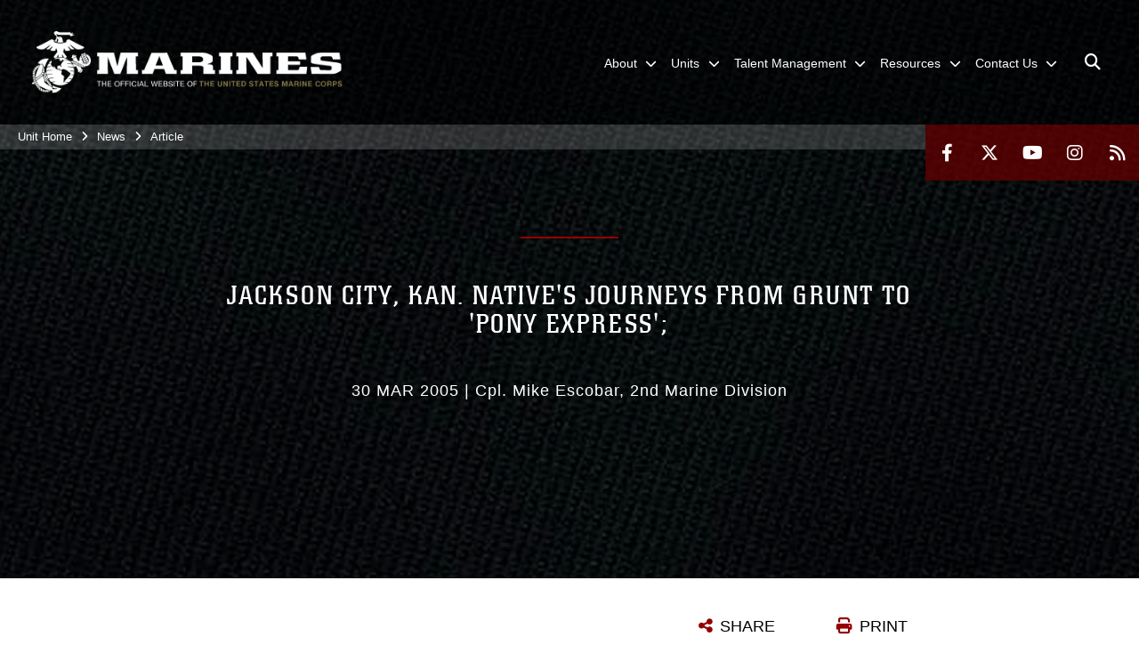

--- FILE ---
content_type: text/html; charset=utf-8
request_url: https://www.2ndmardiv.marines.mil/News/Article/Article/514226/jackson-city-kan-natives-journeys-from-grunt-to-pony-express/
body_size: 15218
content:
<!DOCTYPE html>
<html  lang="en-US">
<head id="Head"><meta content="text/html; charset=UTF-8" http-equiv="Content-Type" />
<meta name="REVISIT-AFTER" content="1 DAYS" />
<meta name="RATING" content="GENERAL" />
<meta name="RESOURCE-TYPE" content="DOCUMENT" />
<meta content="text/javascript" http-equiv="Content-Script-Type" />
<meta content="text/css" http-equiv="Content-Style-Type" />
<title>
	Jackson City, Kan. native's journeys from grunt to 'Pony Express'; > 2nd Marine Division > Article
</title><meta id="MetaDescription" name="description" content="From an early age, Lance Cpl. Ben J. Bett knew he would answer the call to serve America&#39;s fighting forces.   &quot;I pretty much grew up into the military,&quot; stated the 21-year-old Jackson City, Kan. native.  &quot;I joined ROTC (Reserve Officer Training Corps, a, " /><meta id="MetaRobots" name="robots" content="INDEX, FOLLOW" /><link href="/Resources/Shared/stylesheets/dnndefault/7.0.0/default.css?cdv=2991" type="text/css" rel="stylesheet"/><link href="/DesktopModules/ArticleCSViewArticle/module.css?cdv=2991" type="text/css" rel="stylesheet"/><link href="/Desktopmodules/SharedLibrary/ValidatedPlugins/slick-carousel/slick/slick.css?cdv=2991" type="text/css" rel="stylesheet"/><link href="/Portals/_default/skins/marinestheme/skin.css?cdv=2991" type="text/css" rel="stylesheet"/><link href="/Portals/47/portal.css?cdv=2991" type="text/css" rel="stylesheet"/><link href="/Desktopmodules/SharedLibrary/Plugins/Skin/SkipNav/css/skipnav.css?cdv=2991" type="text/css" rel="stylesheet"/><link href="/DesktopModules/SharedLibrary/ValidatedPlugins/aos/aos.css?cdv=2991" type="text/css" rel="stylesheet"/><link href="/Desktopmodules/SharedLibrary/Plugins/carouFredSel/base.css?cdv=2991" type="text/css" rel="stylesheet"/><link href="/Desktopmodules/SharedLibrary/Plugins/MediaElement4.2.9/mediaelementplayer.css?cdv=2991" type="text/css" rel="stylesheet"/><link href="/Desktopmodules/SharedLibrary/Plugins/ColorBox/colorbox.css?cdv=2991" type="text/css" rel="stylesheet"/><link href="/Desktopmodules/SharedLibrary/Plugins/slimbox/slimbox2.css?cdv=2991" type="text/css" rel="stylesheet"/><link href="/desktopmodules/ArticleCS/styles/MarinesMIL3/style.css?cdv=2991" type="text/css" rel="stylesheet"/><link href="/Desktopmodules/SharedLibrary/ValidatedPlugins/font-awesome6/css/all.min.css?cdv=2991" type="text/css" rel="stylesheet"/><link href="/Desktopmodules/SharedLibrary/ValidatedPlugins/font-awesome6/css/v4-shims.min.css?cdv=2991" type="text/css" rel="stylesheet"/><script src="/Resources/libraries/jQuery/03_07_01/jquery.js?cdv=2991" type="text/javascript"></script><script src="/Resources/libraries/jQuery-Migrate/03_04_01/jquery-migrate.js?cdv=2991" type="text/javascript"></script><script src="/Resources/libraries/jQuery-UI/01_13_03/jquery-ui.min.js?cdv=2991" type="text/javascript"></script><meta name='host' content='DMA Public Web' /><meta name='contact' content='dma.WebSD@mail.mil' /><script  src="/Desktopmodules/SharedLibrary/Plugins/GoogleAnalytics/Universal-Federated-Analytics-8.7.js?agency=DOD&subagency=USMC&sitetopic=dma.web&dclink=true"  id="_fed_an_ua_tag" ></script><meta name='twitter:card' content='summary_large_image' /><meta name='twitter:title' content='Jackson&#32;City,&#32;Kan.&#32;native&apos;s&#32;journeys&#32;from&#32;grunt&#32;to&#32;&apos;Pony&#32;Express&apos;;' /><meta name='twitter:description' content='From&#32;an&#32;early&#32;age,&#32;Lance&#32;Cpl.&#32;Ben&#32;J.&#32;Bett&#32;knew&#32;he&#32;would&#32;answer&#32;the&#32;call&#32;to&#32;serve&#32;America&apos;s&#32;fighting&#32;forces.&#160;&#32;&#32;&quot;I&#32;pretty&#32;much&#32;grew&#32;up&#32;into&#32;the&#32;military,&quot;&#32;stated&#32;the&#32;21-year-old&#32;Jackson&#32;City,&#32;Kan.' /><meta name='twitter:site' content='@2dMarDiv' /><meta name='twitter:creator' content='@2dMarDiv' /><meta property='og:site_name' content='2nd&#32;Marine&#32;Division' /><meta property='og:type' content='article' /><meta property='og:title' content='Jackson&#32;City,&#32;Kan.&#32;native&apos;s&#32;journeys&#32;from&#32;grunt&#32;to&#32;&apos;Pony&#32;Express&apos;;' /><meta property='og:description' content='From&#32;an&#32;early&#32;age,&#32;Lance&#32;Cpl.&#32;Ben&#32;J.&#32;Bett&#32;knew&#32;he&#32;would&#32;answer&#32;the&#32;call&#32;to&#32;serve&#32;America&apos;s&#32;fighting&#32;forces.&#160;&#32;&#32;&quot;I&#32;pretty&#32;much&#32;grew&#32;up&#32;into&#32;the&#32;military,&quot;&#32;stated&#32;the&#32;21-year-old&#32;Jackson&#32;City,&#32;Kan.' /><meta property='og:image' content='' /><meta property='og:url' content='https://www.2ndmardiv.marines.mil/News/Article/Article/514226/jackson-city-kan-natives-journeys-from-grunt-to-pony-express/' /><meta name="viewport" content="width=device-width, initial-scale=1, shrink-to-fit=no" /><meta name="viewport" content="width=device-width, initial-scale=1, shrink-to-fit=no" /><meta name="viewport" content="width=device-width, initial-scale=1, shrink-to-fit=no" /></head>
<body id="Body">

    <form method="post" action="/News/Article/Article/514226/jackson-city-kan-natives-journeys-from-grunt-to-pony-express/" id="Form" enctype="multipart/form-data">
<div class="aspNetHidden">
<input type="hidden" name="__EVENTTARGET" id="__EVENTTARGET" value="" />
<input type="hidden" name="__EVENTARGUMENT" id="__EVENTARGUMENT" value="" />
<input type="hidden" name="__VIEWSTATE" id="__VIEWSTATE" value="2XeBG2gadk7pKREAOWVHwCunp2ndBN0FDTFjf4Zk/Z2TD9SSstlRgzGW+7r0Kl+pIHLc5CD538JtBBw98+cSu8nkeU5cT56oPsXIgZ8F1th7ZK5BUqgDlvWDBOPYPCpw9ndX4niw9dczHWzonBRbOM27iOwMe9Y9YGAMetA+2IVY70DQqxK/a9SR66oTgIpYeRn/[base64]/PZjLw3Hk9h/d+dxdr/W2ZHSTGTkN5w8cBxwwjmqtH608/[base64]/66r3Sg4lQQC2vWIj0RqR1D+GJfvLHmpQXnkPabimGi9BPMTYgvdMmsaykBLKUQAvx9aSlturXUT2IND5Ne15xqWs0nr6iDbnOfH8saCvNSm4is8b4x6ucfKg5fvtadWh8gUo5LruSc2zk4W7SJNGlDp5Z/Gzzpuy7cryYAatqpWR3jnowaSBgSliTU4nTwIWvpUJfFIdkSdZFsIi6a6++McPboVNK5Nojfu6vl45k68FRi0FNdJ/4jgjyeZtDTBXaHmRBk9/JnGet9Ocu36Vf7ou4f5yYbbBkQcIiIKFkKkzzRnl6TMCTUeOxNskJ8M5yW002q/YPNUGqR/SPGroB0QITAc+rNozb/gP/LZaSsWeiW01LhDG0u4hjp60bDq83l0JnHSIkF0L1gnofXz/eL7yPNn/H4FPS29U0SZL2zj+M2Hg4RJXOL4p5wRSvQ7hMjI8+2MXzkqIcQ/TOgI5u27Ci6qU3TabYPc1kTZwcUawotDq4jVObkbSd+BOY/4cL9ZYlFnSfNCJOSnlB6NDrGgIySc1b5KpoeDW9+zwyyHfnBcdmRTL/vkx9uBvQer8yYXPOJWMDh5p4GsCqvW6hlCGfAy9VOJWcANQbry5kamsul+DNNF2X+Ag1eZv5Q89CawlJS8f1oJzCLfWUsfR9V+BghEz18mB5/SH90XwOSFLv2BBPPB1Wn/QJXnQwINigXcAxfxRizO1VqVepW+loMdVzfNIdJwEDHT8fgXzacDU1U9Dx/WnNwuDoxBQZXuYNXNyaebKcrKU4QhuXFtsRdvlum6jSxJ3qYmv0Xb31i+5FHDlvmU/XKw7avol+4uPcvjBcNFMtM0MAKVSfPG2zNdtxkKT2c4bseoxwkis77aiaZmTG6XlZ/[base64]/JMg8c7oVuifvVbLI9oDEMFOzDgUzzKpyLJPfeH39temhF3c9tgDXAxJyCtwvaRfc8f5yLsdCDjjVHw/SQsgVmOTTvvvLtGJwvQqnt2r+w2jHa7WeF61xRwn+0/cTHNYhRalL5E+LzWEwEtbtCXEHZZg5QfADXi7PpdOz10=" />
</div>

<script type="text/javascript">
//<![CDATA[
var theForm = document.forms['Form'];
if (!theForm) {
    theForm = document.Form;
}
function __doPostBack(eventTarget, eventArgument) {
    if (!theForm.onsubmit || (theForm.onsubmit() != false)) {
        theForm.__EVENTTARGET.value = eventTarget;
        theForm.__EVENTARGUMENT.value = eventArgument;
        theForm.submit();
    }
}
//]]>
</script>


<script src="/WebResource.axd?d=pynGkmcFUV3N8bfprbQS0jFfvdz-DA10GMlw9OUhsCgxZnctJegKa6BYomQ1&amp;t=638901627720898773" type="text/javascript"></script>


<script src="/ScriptResource.axd?d=NJmAwtEo3IpK2g7JTRSMmik34PbOy56rKmpCCY9c0IuBlnEbhhFae_kQJWt66DuEhw-Osce7G501JTW9OGWRnd0EbuOkbrWsRmtU11Nj_i0XQ9cGNYMzzkFB5birW0a-1aK-ZA2&amp;t=32e5dfca" type="text/javascript"></script>
<script src="/ScriptResource.axd?d=dwY9oWetJoJFOsZ7uv-AD6rnnw1gg45X0YCH7_dWw6-26XQltO1_5azbICY-_tq-M6RY9HEg67V8XgtLpPVUPl1Dn9p5QdJTkPAHetpXAJ7lKjHpBkd_x3tMAx_TdJCVFvjTnBv-7vOJGyRf0&amp;t=32e5dfca" type="text/javascript"></script>
<div class="aspNetHidden">

	<input type="hidden" name="__VIEWSTATEGENERATOR" id="__VIEWSTATEGENERATOR" value="CA0B0334" />
	<input type="hidden" name="__VIEWSTATEENCRYPTED" id="__VIEWSTATEENCRYPTED" value="" />
	<input type="hidden" name="__EVENTVALIDATION" id="__EVENTVALIDATION" value="i4WhNssTFC6l8aYJ+3XCIIcGAcH4Sl7/HF4PoCk0Gkm5qyqrtvSO4kteOLmZIByLfpS2mGrh6IWDMEpPv4/btfqtD/ZWR9nrJtWSneSCCVJPqCuz" />
</div><script src="/Desktopmodules/SharedLibrary/Plugins/MediaElement4.2.9/mediaelement-and-player.js?cdv=2991" type="text/javascript"></script><script src="/Desktopmodules/SharedLibrary/ValidatedPlugins/slick-carousel/slick/slick.min.js?cdv=2991" type="text/javascript"></script><script src="/js/dnn.js?cdv=2991" type="text/javascript"></script><script src="/js/dnn.modalpopup.js?cdv=2991" type="text/javascript"></script><script src="/Portals/_default/skins/marinestheme/Resources/js/skin.build.js?cdv=2991" type="text/javascript"></script><script src="/js/dnncore.js?cdv=2991" type="text/javascript"></script><script src="/Desktopmodules/SharedLibrary/Plugins/Mobile-Detect/mobile-detect.min.js?cdv=2991" type="text/javascript"></script><script src="/DesktopModules/SharedLibrary/ValidatedPlugins/aos/aos.js?cdv=2991" type="text/javascript"></script><script src="/DesktopModules/ArticleCS/Resources/ArticleCS/js/ArticleCS.js?cdv=2991" type="text/javascript"></script><script src="/Desktopmodules/SharedLibrary/Plugins/carouFredSel/jquery.carouFredSel-6.2.1.js?cdv=2991" type="text/javascript"></script><script src="/Desktopmodules/SharedLibrary/Plugins/DVIDSAnalytics/DVIDSVideoAnalytics.min.js?cdv=2991" type="text/javascript"></script><script src="/Desktopmodules/SharedLibrary/Plugins/DVIDSAnalytics/analyticsParamsForDVIDSAnalyticsAPI.js?cdv=2991" type="text/javascript"></script><script src="/Desktopmodules/SharedLibrary/Plugins/TouchSwipe/jquery.touchSwipe.min.js?cdv=2991" type="text/javascript"></script><script src="/Desktopmodules/SharedLibrary/Plugins/ColorBox/jquery.colorbox.js?cdv=2991" type="text/javascript"></script><script src="/Desktopmodules/SharedLibrary/Plugins/slimbox/slimbox2.js?cdv=2991" type="text/javascript"></script><script src="/Desktopmodules/SharedLibrary/Plugins/BodyScrollLock/bodyScrollLock.js?cdv=2991" type="text/javascript"></script><script src="/DesktopModules/SharedLibrary/Plugins/jquery-inview/jquery.inview.min.js?cdv=2991" type="text/javascript"></script><script src="/js/dnn.servicesframework.js?cdv=2991" type="text/javascript"></script><script src="/Desktopmodules/SharedLibrary/Plugins/Skin/js/common.js?cdv=2991" type="text/javascript"></script>
<script type="text/javascript">
//<![CDATA[
Sys.WebForms.PageRequestManager._initialize('ScriptManager', 'Form', ['tdnn$ctr140688$ViewArticle$UpdatePanel1','dnn_ctr140688_ViewArticle_UpdatePanel1'], [], [], 90, '');
//]]>
</script>

        
        
        
<script type="text/javascript">
$('#personaBar-iframe').load(function() {$('#personaBar-iframe').contents().find("head").append($("<style type='text/css'>.personabar .personabarLogo {}</style>")); });
</script>

<script type="text/javascript">

jQuery(document).ready(function() {
initializeSkin();
});

</script>

<script type="text/javascript">
var skinvars = {"SiteName":"2nd Marine Division","SiteShortName":"2d MarDiv","SiteSubTitle":"","aid":"2dmardiv","IsSecureConnection":true,"IsBackEnd":false,"DisableShrink":false,"IsAuthenticated":false,"SearchDomain":"search.usa.gov","SiteUrl":"https://www.2ndmardiv.marines.mil/","LastLogin":null,"IsLastLoginFail":false,"IncludePiwik":false,"PiwikSiteID":-1,"SocialLinks":{"Facebook":{"Url":"https://www.facebook.com/2dMarDiv","Window":"_blank","Relationship":"noopener"},"Twitter":{"Url":"https://twitter.com/2dMarDiv","Window":"_blank","Relationship":"noopener"},"YouTube":{"Url":"https://m.youtube.com/channel/UCi2X_OglZaPgwXiwiaZIjwQ","Window":"_blank","Relationship":"noopener"},"Flickr":{"Url":"","Window":"","Relationship":""},"Pintrest":{"Url":"","Window":"","Relationship":""},"Instagram":{"Url":"https://www.instagram.com/2dmardiv/?hl=en","Window":"_blank","Relationship":"noopener"},"Blog":{"Url":"","Window":"","Relationship":null},"RSS":{"Url":"/DesktopModules/DigArticle/RSS.ashx?portalid=47\u0026moduleid=5894","Window":"_blank","Relationship":"noopener"},"Podcast":{"Url":"","Window":"","Relationship":null},"Email":{"Url":"","Window":"","Relationship":null},"LinkedIn":{"Url":"","Window":"","Relationship":""},"Snapchat":{"Url":"","Window":"","Relationship":""}},"SiteLinks":null,"LogoffTimeout":10500000,"SiteAltLogoText":""};
</script>
<script type="application/ld+json">{"@context":"http://schema.org","@type":"Organization","logo":"https://www.2ndmardiv.marines.mil/Portals/47/mdmlogo.png?ver=dK7B3US_pPuo71OVIcJJZg%3d%3d","name":"2nd Marine Division","url":"https://www.2ndmardiv.marines.mil/","sameAs":["https://www.facebook.com/2dMarDiv","https://twitter.com/2dMarDiv","https://www.instagram.com/2dmardiv/?hl=en","https://m.youtube.com/channel/UCi2X_OglZaPgwXiwiaZIjwQ"]}</script>

<!-- MobileNav -->


<div class="mobile-nav" id="mobile-nav">
  <div class="content">
    <div class="container-fluid">
      <header class="row">
        <h3 class="col-10">Marines</h3>
        <div class="col-2"><button class="close" id="close-mobile-nav" aria-label="Close mobile navigation menu"></button></div>
      </header>
      <div class="row">
        <div class="container-fluid no-gutters nopad">
          <div class="row no-gutters nopad">
            <div class="offset-1 col-10 mobile-nav-pos">
              

<!-- ./ helper -->

        <ul>
                        <li class="">
                            <a data-toggle="submenu" aria-haspopup="true" aria-expanded="false" aria-disabled="true" class="disabled">
                                <span>About</span>
                            </a>
                                    <ul>
                        <li><a href="https://www.2ndmardiv.marines.mil/About/History/">History</a></li>
                        <li><a href="https://www.2ndmardiv.marines.mil/About/Lineage/">Lineage</a></li>
                        <li><a href="https://www.2ndmardiv.marines.mil/Leaders/">Leaders</a></li>
        </ul>

                        </li>
                        <li class="">
                            <a data-toggle="submenu" aria-haspopup="true" aria-expanded="false" aria-disabled="true" class="disabled">
                                <span>Units</span>
                            </a>
                                    <ul>
                        <li>
                            <a href="https://www.2ndmardiv.marines.mil/Units/Headquarters-BN/" data-toggle="submenu" aria-haspopup="true" aria-expanded="false">Headquarters BN</a>
                                    <ul>
                        <li><a href="https://www.2ndmardiv.marines.mil/Units/Headquarters-BN/Equal-Opportunity/">Equal Opportunity</a></li>
                        <li><a href="https://www.music.marines.mil/2ndmardiv">Band</a></li>
                        <li><a href="https://www.2ndmardiv.marines.mil/Units/Headquarters-BN/Chaplain/">Chaplain</a></li>
                        <li><a href="https://www.2ndmardiv.marines.mil/Units/Headquarters-BN/Families/">Families</a></li>
                        <li><a href="https://www.2ndmardiv.marines.mil/Units/Headquarters-BN/Contact/">Contact</a></li>
        </ul>

                        </li>
                        <li><a href="https://www.2ndmardiv.marines.mil/Units/2d-Assault-Amphibian-BN/">2d Assault Amphibian BN</a></li>
                        <li>
                            <a href="https://www.2ndmardiv.marines.mil/Units/2D-Light-Armored-Reconnaissance-BN/" data-toggle="submenu" aria-haspopup="true" aria-expanded="false">2D Light Armored Reconnaissance BN</a>
                                    <ul>
                        <li><a href="https://www.2ndmardiv.marines.mil/Units/2D-Light-Armored-Reconnaissance-BN/History/">History</a></li>
                        <li><a href="https://www.2ndmardiv.marines.mil/Units/2D-Light-Armored-Reconnaissance-BN/Honors-and-Lineage/">Honors and Lineage</a></li>
                        <li><a href="https://www.2ndmardiv.marines.mil/Units/2D-Light-Armored-Reconnaissance-BN/For-the-Families/">For the Families</a></li>
                        <li><a href="https://www.2ndmardiv.marines.mil/Units/2D-Light-Armored-Reconnaissance-BN/Equal-Opportunity/">Equal Opportunity</a></li>
        </ul>

                        </li>
                        <li>
                            <a href="https://www.2ndmardiv.marines.mil/Units/2d-Combat-Engineer-BN/" data-toggle="submenu" aria-haspopup="true" aria-expanded="false">2d Combat Engineer BN</a>
                                    <ul>
                        <li><a href="https://www.2ndmardiv.marines.mil/Units/2d-Combat-Engineer-BN/Philosophy/">Philosophy</a></li>
                        <li><a href="https://www.2ndmardiv.marines.mil/Units/2d-Combat-Engineer-BN/History/">History</a></li>
                        <li><a href="https://www.2ndmardiv.marines.mil/Units/2d-Combat-Engineer-BN/Family-Readiness/">Family Readiness</a></li>
                        <li><a href="https://www.2ndmardiv.marines.mil/Units/2d-Combat-Engineer-BN/In-Memoriam/">In Memoriam</a></li>
        </ul>

                        </li>
                        <li>
                            <a href="https://www.2ndmardiv.marines.mil/Units/2nd-Reconnaissance-BN/" data-toggle="submenu" aria-haspopup="true" aria-expanded="false">2d Reconnaissance BN</a>
                                    <ul>
                        <li><a href="https://www.2ndmardiv.marines.mil/Units/2d-Reconnaissance-BN/Philosophy/">Philosophy</a></li>
                        <li><a href="https://www.2ndmardiv.marines.mil/Units/2d-Reconnaissance-BN/History/">History</a></li>
                        <li><a href="https://www.2ndmardiv.marines.mil/Units/2d-Reconnaissance-BN/Family-Readiness/">Family Readiness</a></li>
                        <li><a href="https://www.2ndmardiv.marines.mil/Units/2d-Reconnaissance-BN/Chaplain/">Chaplain</a></li>
                        <li><a href="https://www.2ndmardiv.marines.mil/Units/2d-Reconnaissance-BN/Alpha-Company/">Alpha Company</a></li>
                        <li><a href="https://www.2ndmardiv.marines.mil/Units/2d-Reconnaissance-BN/Bravo-Company/">Bravo Company</a></li>
                        <li><a href="https://www.2ndmardiv.marines.mil/Units/2d-Reconnaissance-BN/Charlie-Company/">Charlie Company</a></li>
                        <li><a href="https://www.2ndmardiv.marines.mil/Units/2d-Reconnaissance-BN/Force-Recon-Company/">Force Recon Company</a></li>
                        <li><a href="https://www.2ndmardiv.marines.mil/Units/2d-Reconnaissance-BN/H-and-S-Company/">H and S Company</a></li>
        </ul>

                        </li>
                        <li><a href="http://www.2ndmarines.marines.mil/">2d Marine Regiment</a></li>
                        <li><a href="http://www.6thmarines.marines.mil/">6th Marine Regiment</a></li>
                        <li><a href="http://www.10thmarines.marines.mil">10th Marine Regiment</a></li>
        </ul>

                        </li>
                        <li class="">
                            <a data-toggle="submenu" href="https://www.2ndmardiv.marines.mil/Talent-Management/" aria-haspopup="true" aria-expanded="false">
                                <span>Talent Management</span>
                            </a>
                                    <ul>
                        <li><a href="https://www.manpower.usmc.mil/wordpress/?active_marine=active-marines-home/manpower-management-division/mmoa">Officer Assignments (MMOA)</a></li>
                        <li><a href="https://www.manpower.usmc.mil/wordpress/?active_marine=active-marines-home/manpower-management-division/enlisted-assignments-mmea">Enlisted Assignments (MMEA)</a></li>
                        <li><a href="https://www.2ndmardiv.marines.mil/Talent-Management/Career-Planner/">Career Planner</a></li>
                        <li><a href="https://www.2ndmardiv.marines.mil/Talent-Management/Recon-Lateral-Move/">Recon Lateral Move</a></li>
                        <li><a href="https://www.intelligence.marines.mil/Careers/PMOS/0211/">CI/HUMINT Lateral Move</a></li>
        </ul>

                        </li>
                        <li class="">
                            <a data-toggle="submenu" aria-haspopup="true" aria-expanded="false" aria-disabled="true" class="disabled">
                                <span>Resources</span>
                            </a>
                                    <ul>
                        <li><a href="https://www.2ndmardiv.marines.mil/Resources/Inspector-General/">Inspector General</a></li>
                        <li><a href="https://www.2ndmardiv.marines.mil/Resources/Equal-Opportunity/">Equal Opportunity</a></li>
                        <li><a href="https://www.2ndmardiv.marines.mil/Resources/Sexual-Assault-Prevention-Response/">Sexual Assault Prevention &amp; Response</a></li>
                        <li>
                            <a data-toggle="submenu" aria-haspopup="true" aria-expanded="false" class="disabled">Helpful Links</a>
                                    <ul>
                        <li><a href="https://portal.apps.mil/">Office 365 (Restricted Access)</a></li>
                        <li><a href="https://usmc.sharepoint-mil.us/sites/2MarDiv">SharePoint (Restricted Access)</a></li>
                        <li><a href="https://www.defensetravel.osd.mil/">Defense Travel System (Restricted Access)</a></li>
                        <li><a href="https://mol.tfs.usmc.mil/">Marine OnLine (Restricted Access)</a></li>
                        <li><a href="https://www.marinenet.usmc.mil/MarineNet/Home.aspx">MarineNet (Restricted Access)</a></li>
                        <li><a href="https://www.cool.osd.mil/usmc/index.html">Marine Corps COOL</a></li>
                        <li><a href="https://skillbridge.osd.mil/">Skillbridge Program</a></li>
                        <li><a href="https://mypay.dfas.mil/">MyPay</a></li>
        </ul>

                        </li>
                        <li><a href="https://www.2ndmardiv.marines.mil/Resources/Spiritual-Readiness/">Spiritual Readiness</a></li>
                        <li><a href="https://www.2ndmardiv.marines.mil/Resources/Personally-Owned-Firearms/">Personally Owned Firearms</a></li>
                        <li>
                            <a href="https://www.ready.marines.mil/Stay-Informed/Natural-Hazards/Hurricane-and-Typhoon/" data-toggle="submenu" aria-haspopup="true" aria-expanded="false">Hurricane Preparation</a>
                                    <ul>
                        <li><a href="https://www.ready.marines.mil/Stay-Informed/Emergency-Actions/Evacuations/">Evacuation Information</a></li>
                        <li><a href="https://www.ready.marines.mil/Build-a-Kit/Emergency-Kits/">Emergency Kit</a></li>
                        <li><a href="https://www.nhc.noaa.gov/">Active Weather Updates</a></li>
                        <li><a href="https://www.2ndmardiv.marines.mil/Resources/Hurricane-Preparation/Entitlements/">Entitlements</a></li>
        </ul>

                        </li>
                        <li><a href="https://usmcmax.usmc.mil/qsrmax">Barracks Maintenance Requests</a></li>
        </ul>

                        </li>
                        <li class="">
                            <a data-toggle="submenu" href="https://www.2ndmardiv.marines.mil/Contact-Us/" aria-haspopup="true" aria-expanded="false">
                                <span>Contact Us</span>
                            </a>
                                    <ul>
                        <li><a href="https://www.2ndmardiv.marines.mil/Contact-Us/">Contact Information</a></li>
                        <li>
                            <a data-toggle="submenu" aria-haspopup="true" aria-expanded="false" class="disabled">COMMSTRAT</a>
                                    <ul>
                        <li><a href="https://www.2ndmardiv.marines.mil/News/">News</a></li>
                        <li><a href="https://www.2ndmardiv.marines.mil/Photos/">Photos</a></li>
                        <li><a href="https://www.2ndmardiv.marines.mil/News/Press-Releases/">Press Releases</a></li>
        </ul>

                        </li>
                        <li><a href="https://www.2ndmardiv.marines.mil/Contact-Us/Media-Query-Form/">Media Query Form</a></li>
                        <li><a href="https://www.marines.com/">Become a Marine</a></li>
                        <li><a href="https://www.2ndmardiv.marines.mil/Contact-Us/2d-Marine-Division-Shoutout/">2d Marine Division Shoutout</a></li>
        </ul>

                        </li>
        </ul>
<!-- ./ node count -->


            </div>
          </div>
        </div>
      </div>
      <div class="mobile-search row">
        <div class="container-fluid">
          <div class="row">
            <div class="offset-1 col-9"><input type="text" placeholder="S e a r c h" aria-label="Search" id="MobileTxtSearch"></div>
            <div class="search col-2"><button id="MobileSearchButton" aria-label="Search"><i class="fas fa-search"></i></button></div>
          </div>
        </div>
      </div>
      <div class="row">
        <div class="offset-1 col-11 social-links-loader"></div>
      </div>
    </div>
  </div>
</div>
<script>
$(document).ready(function(){
  $('#MobileTxtSearch').keyup(function (e) {
    if (e.keyCode === 13) {
      doSearch($('#MobileTxtSearch').val());

      e.preventDefault();
      return false;
    }
  });

  $("#MobileSearchButton").click(function(e) {
    doSearch($('#MobileTxtSearch').val());

    e.preventDefault();
    return false;
  });
});

function doSearch(val) {
  //grab the text, strip out # and &
  var searchtxt = encodeURI(val.trim().replace(/#|&/g, ""));
  if(searchtxt){
    //redirect to /Home/Search
    window.location.assign("/SearchResults?tag=" + DOMPurify.sanitize(searchtxt));
  }
}
</script>



<!-- UserBar -->


<div class="site-wrapper">
  <div class="page-wrapper">
    <!-- Header -->
    <div id="skip-link-holder"><a id="skip-link" href="#skip-target">Skip to main content (Press Enter).</a></div>
    

<header class="navbar">
    <!-- NavBar -->
    

<div class="wrapper">
    <!-- Logo -->
    <a id="dnn_MainHeader_NavBar_LOGO1_hypLogo" title="2nd Marine Division" aria-label="2nd Marine Division" href="https://www.2ndmardiv.marines.mil/"><img id="dnn_MainHeader_NavBar_LOGO1_imgLogo" class="logo" src="/Portals/47/mdmlogo.png?ver=dK7B3US_pPuo71OVIcJJZg%3d%3d" alt="2nd Marine Division" /></a>
    <!-- ./Logo -->

    <!-- Nav -->
    <nav id="dnnbootsterNav" class="main-nav">
        <button type="button" id="open-mobile-nav" aria-label="Open mobile navigation" aria-expanded="false"><i class="fa fa-bars"></i></button>
        

<!-- ./ helper -->

<ul>
 <!-- ./ item cannot be disabled to work with smartmenus for accessibility -->
                <li class="">
                    <a data-toggle="submenu" href="javascript:void(0)" aria-haspopup="true" aria-expanded="false">
                        <span>About</span>
                    </a>
                            <ul>
                            <li><a href="https://www.2ndmardiv.marines.mil/About/History/">History</a></li>
                            <li><a href="https://www.2ndmardiv.marines.mil/About/Lineage/">Lineage</a></li>
                            <li><a href="https://www.2ndmardiv.marines.mil/Leaders/">Leaders</a></li>
        </ul>

                </li>
 <!-- ./ item cannot be disabled to work with smartmenus for accessibility -->
                <li class="">
                    <a data-toggle="submenu" href="javascript:void(0)" aria-haspopup="true" aria-expanded="false">
                        <span>Units</span>
                    </a>
                            <ul>
                            <li>
                                <a href="https://www.2ndmardiv.marines.mil/Units/Headquarters-BN/" data-toggle="submenu" aria-haspopup="true" aria-expanded="false">Headquarters BN</a>
                                        <ul>
                            <li><a href="https://www.2ndmardiv.marines.mil/Units/Headquarters-BN/Equal-Opportunity/">Equal Opportunity</a></li>
                            <li><a href="https://www.music.marines.mil/2ndmardiv" target="_blank" rel="noopener noreferrer">Band</a></li>
                            <li><a href="https://www.2ndmardiv.marines.mil/Units/Headquarters-BN/Chaplain/">Chaplain</a></li>
                            <li><a href="https://www.2ndmardiv.marines.mil/Units/Headquarters-BN/Families/">Families</a></li>
                            <li><a href="https://www.2ndmardiv.marines.mil/Units/Headquarters-BN/Contact/">Contact</a></li>
        </ul>

                            </li>
                            <li><a href="https://www.2ndmardiv.marines.mil/Units/2d-Assault-Amphibian-BN/">2d Assault Amphibian BN</a></li>
                            <li>
                                <a href="https://www.2ndmardiv.marines.mil/Units/2D-Light-Armored-Reconnaissance-BN/" data-toggle="submenu" aria-haspopup="true" aria-expanded="false">2D Light Armored Reconnaissance BN</a>
                                        <ul>
                            <li><a href="https://www.2ndmardiv.marines.mil/Units/2D-Light-Armored-Reconnaissance-BN/History/">History</a></li>
                            <li><a href="https://www.2ndmardiv.marines.mil/Units/2D-Light-Armored-Reconnaissance-BN/Honors-and-Lineage/">Honors and Lineage</a></li>
                            <li><a href="https://www.2ndmardiv.marines.mil/Units/2D-Light-Armored-Reconnaissance-BN/For-the-Families/">For the Families</a></li>
                            <li><a href="https://www.2ndmardiv.marines.mil/Units/2D-Light-Armored-Reconnaissance-BN/Equal-Opportunity/">Equal Opportunity</a></li>
        </ul>

                            </li>
                            <li>
                                <a href="https://www.2ndmardiv.marines.mil/Units/2d-Combat-Engineer-BN/" data-toggle="submenu" aria-haspopup="true" aria-expanded="false">2d Combat Engineer BN</a>
                                        <ul>
                            <li><a href="https://www.2ndmardiv.marines.mil/Units/2d-Combat-Engineer-BN/Philosophy/">Philosophy</a></li>
                            <li><a href="https://www.2ndmardiv.marines.mil/Units/2d-Combat-Engineer-BN/History/">History</a></li>
                            <li><a href="https://www.2ndmardiv.marines.mil/Units/2d-Combat-Engineer-BN/Family-Readiness/">Family Readiness</a></li>
                            <li><a href="https://www.2ndmardiv.marines.mil/Units/2d-Combat-Engineer-BN/In-Memoriam/">In Memoriam</a></li>
        </ul>

                            </li>
                            <li>
                                <a href="https://www.2ndmardiv.marines.mil/Units/2nd-Reconnaissance-BN/" data-toggle="submenu" aria-haspopup="true" aria-expanded="false">2d Reconnaissance BN</a>
                                        <ul>
                            <li><a href="https://www.2ndmardiv.marines.mil/Units/2d-Reconnaissance-BN/Philosophy/">Philosophy</a></li>
                            <li><a href="https://www.2ndmardiv.marines.mil/Units/2d-Reconnaissance-BN/History/">History</a></li>
                            <li><a href="https://www.2ndmardiv.marines.mil/Units/2d-Reconnaissance-BN/Family-Readiness/">Family Readiness</a></li>
                            <li><a href="https://www.2ndmardiv.marines.mil/Units/2d-Reconnaissance-BN/Chaplain/">Chaplain</a></li>
                            <li><a href="https://www.2ndmardiv.marines.mil/Units/2d-Reconnaissance-BN/Alpha-Company/">Alpha Company</a></li>
                            <li><a href="https://www.2ndmardiv.marines.mil/Units/2d-Reconnaissance-BN/Bravo-Company/">Bravo Company</a></li>
                            <li><a href="https://www.2ndmardiv.marines.mil/Units/2d-Reconnaissance-BN/Charlie-Company/">Charlie Company</a></li>
                            <li><a href="https://www.2ndmardiv.marines.mil/Units/2d-Reconnaissance-BN/Force-Recon-Company/">Force Recon Company</a></li>
                            <li><a href="https://www.2ndmardiv.marines.mil/Units/2d-Reconnaissance-BN/H-and-S-Company/">H and S Company</a></li>
        </ul>

                            </li>
                            <li><a href="http://www.2ndmarines.marines.mil/">2d Marine Regiment</a></li>
                            <li><a href="http://www.6thmarines.marines.mil/">6th Marine Regiment</a></li>
                            <li><a href="http://www.10thmarines.marines.mil">10th Marine Regiment</a></li>
        </ul>

                </li>
                    <li class="">
                        <a data-toggle="submenu" href="https://www.2ndmardiv.marines.mil/Talent-Management/" aria-haspopup="true" aria-expanded="false">
                            <span>Talent Management</span>
                        </a>
                                <ul>
                            <li><a href="https://www.manpower.usmc.mil/wordpress/?active_marine=active-marines-home/manpower-management-division/mmoa" target="_blank" rel="noopener noreferrer">Officer Assignments (MMOA)</a></li>
                            <li><a href="https://www.manpower.usmc.mil/wordpress/?active_marine=active-marines-home/manpower-management-division/enlisted-assignments-mmea" target="_blank" rel="noopener noreferrer">Enlisted Assignments (MMEA)</a></li>
                            <li><a href="https://www.2ndmardiv.marines.mil/Talent-Management/Career-Planner/">Career Planner</a></li>
                            <li><a href="https://www.2ndmardiv.marines.mil/Talent-Management/Recon-Lateral-Move/">Recon Lateral Move</a></li>
                            <li><a href="https://www.intelligence.marines.mil/Careers/PMOS/0211/" target="_blank" rel="noopener noreferrer">CI/HUMINT Lateral Move</a></li>
        </ul>

                    </li>
 <!-- ./ item cannot be disabled to work with smartmenus for accessibility -->
                <li class="">
                    <a data-toggle="submenu" href="javascript:void(0)" aria-haspopup="true" aria-expanded="false">
                        <span>Resources</span>
                    </a>
                            <ul>
                            <li><a href="https://www.2ndmardiv.marines.mil/Resources/Inspector-General/">Inspector General</a></li>
                            <li><a href="https://www.2ndmardiv.marines.mil/Resources/Equal-Opportunity/">Equal Opportunity</a></li>
                            <li><a href="https://www.2ndmardiv.marines.mil/Resources/Sexual-Assault-Prevention-Response/">Sexual Assault Prevention &amp; Response</a></li>
                        <li>
                            <a data-toggle="submenu" aria-haspopup="true" aria-expanded="false" href="javascript:void(0)">Helpful Links</a>
                                    <ul>
                            <li><a href="https://portal.apps.mil/" target="_blank" rel="noopener noreferrer">Office 365 (Restricted Access)</a></li>
                            <li><a href="https://usmc.sharepoint-mil.us/sites/2MarDiv" target="_blank" rel="noopener noreferrer">SharePoint (Restricted Access)</a></li>
                            <li><a href="https://www.defensetravel.osd.mil/" target="_blank" rel="noopener noreferrer">Defense Travel System (Restricted Access)</a></li>
                            <li><a href="https://mol.tfs.usmc.mil/" target="_blank" rel="noopener noreferrer">Marine OnLine (Restricted Access)</a></li>
                            <li><a href="https://www.marinenet.usmc.mil/MarineNet/Home.aspx" target="_blank" rel="noopener noreferrer">MarineNet (Restricted Access)</a></li>
                            <li><a href="https://www.cool.osd.mil/usmc/index.html" target="_blank" rel="noopener noreferrer">Marine Corps COOL</a></li>
                            <li><a href="https://skillbridge.osd.mil/" target="_blank" rel="noopener noreferrer">Skillbridge Program</a></li>
                            <li><a href="https://mypay.dfas.mil/" target="_blank" rel="noopener noreferrer">MyPay</a></li>
        </ul>

                        </li>
                            <li><a href="https://www.2ndmardiv.marines.mil/Resources/Spiritual-Readiness/">Spiritual Readiness</a></li>
                            <li><a href="https://www.2ndmardiv.marines.mil/Resources/Personally-Owned-Firearms/">Personally Owned Firearms</a></li>
                            <li>
                                <a href="https://www.ready.marines.mil/Stay-Informed/Natural-Hazards/Hurricane-and-Typhoon/" target="_blank" rel="noopener noreferrer" data-toggle="submenu" aria-haspopup="true" aria-expanded="false">Hurricane Preparation</a>
                                        <ul>
                            <li><a href="https://www.ready.marines.mil/Stay-Informed/Emergency-Actions/Evacuations/" target="_blank" rel="noopener noreferrer">Evacuation Information</a></li>
                            <li><a href="https://www.ready.marines.mil/Build-a-Kit/Emergency-Kits/" target="_blank" rel="noopener noreferrer">Emergency Kit</a></li>
                            <li><a href="https://www.nhc.noaa.gov/" target="_blank" rel="noopener noreferrer">Active Weather Updates</a></li>
                            <li><a href="https://www.2ndmardiv.marines.mil/Resources/Hurricane-Preparation/Entitlements/">Entitlements</a></li>
        </ul>

                            </li>
                            <li><a href="https://usmcmax.usmc.mil/qsrmax" target="_blank" rel="noopener noreferrer">Barracks Maintenance Requests</a></li>
        </ul>

                </li>
                    <li class="">
                        <a data-toggle="submenu" href="https://www.2ndmardiv.marines.mil/Contact-Us/" aria-haspopup="true" aria-expanded="false">
                            <span>Contact Us</span>
                        </a>
                                <ul>
                            <li><a href="https://www.2ndmardiv.marines.mil/Contact-Us/">Contact Information</a></li>
                        <li>
                            <a data-toggle="submenu" aria-haspopup="true" aria-expanded="false" href="javascript:void(0)">COMMSTRAT</a>
                                    <ul>
                            <li><a href="https://www.2ndmardiv.marines.mil/News/">News</a></li>
                            <li><a href="https://www.2ndmardiv.marines.mil/Photos/">Photos</a></li>
                            <li><a href="https://www.2ndmardiv.marines.mil/News/Press-Releases/">Press Releases</a></li>
        </ul>

                        </li>
                            <li><a href="https://www.2ndmardiv.marines.mil/Contact-Us/Media-Query-Form/">Media Query Form</a></li>
                            <li><a href="https://www.marines.com/">Become a Marine</a></li>
                            <li><a href="https://www.2ndmardiv.marines.mil/Contact-Us/2d-Marine-Division-Shoutout/">2d Marine Division Shoutout</a></li>
        </ul>

                    </li>
            <li class="search-icon"><a href="javascript:void(0);" aria-label="Open search pane"><span><i class="fa fa-search"></i></span></a></li>
</ul>
<!-- ./ node count -->


    </nav>
    <!-- ./Nav -->
</div>


    <div class="secondarybar">
        <!-- Breadcrumb -->
        <div class="breadcrumbs">
            <span id="dnn_MainHeader_Breadcrumbs_Breadcrumb_lblBreadCrumb" itemprop="breadcrumb" itemscope="" itemtype="https://schema.org/breadcrumb"><span itemscope itemtype="http://schema.org/BreadcrumbList"><span itemprop="itemListElement" itemscope itemtype="http://schema.org/ListItem"><a href="https://www.2ndmardiv.marines.mil/" class="skin-breadcrumb" itemprop="item" ><span itemprop="name">Unit Home</span></a><meta itemprop="position" content="1" /></span><i class='fa fa-angle-right'></i><span itemprop="itemListElement" itemscope itemtype="http://schema.org/ListItem"><a href="https://www.2ndmardiv.marines.mil/News/" class="skin-breadcrumb" itemprop="item"><span itemprop="name">News</span></a><meta itemprop="position" content="2" /></span><i class='fa fa-angle-right'></i><span itemprop="itemListElement" itemscope itemtype="http://schema.org/ListItem"><a href="https://www.2ndmardiv.marines.mil/News/Article/" class="skin-breadcrumb" itemprop="item"><span itemprop="name">Article</span></a><meta itemprop="position" content="3" /></span></span></span>
        </div>
        <!-- ./Breadcrumb -->

        <!-- Social -->
        <div class="social animate-on-load">
            <!-- Search -->
            

<div class="search">
    <div class="wrapper">
        <input id="marineSearch" type="search" name="search" value="" placeholder="Enter Search..." aria-label="Enter search term" />
        <button aria-label="Close search pane"><i class="fas fa-times"></i></button>
    </div>
</div>

<script>
$('#marineSearch').keydown(function (e) {
        if (e.keyCode == 13) {
        //grab the text, strip out # and &
        var searchtxt = encodeURI($('#marineSearch').val().trim().replace(/#|&/g, ""));
        
        if(searchtxt){
            window.location.assign("/SearchResults?tag=" + DOMPurify.sanitize(searchtxt));
            e.preventDefault();
            return false;
        }
    }
 });
</script>

            <!-- ./Search -->

            <!-- Icons -->
            

<div class="icons social-links-loader"></div>
            <!-- ./Icons -->
        </div>
        <!-- ./Social -->
    </div>
</header>

    <p id="skip-target-holder"><a id="skip-target" name="skip-target" class="skip" tabindex="-1"></a></p>

    <!-- Main -->
    <main class="container-fluid nopad">
      <!-- Banner -->
      <div class="row nopad no-gutters">
        <div id="dnn_BannerPane" class="col-md-12 no-gutters"><div class="DnnModule DnnModule-ArticleCSViewArticle DnnModule-140688"><a name="140688"></a>
<div class="empty-container background-color-transparent">
    <div id="dnn_ctr140688_ContentPane"><!-- Start_Module_140688 --><div id="dnn_ctr140688_ModuleContent" class="DNNModuleContent ModArticleCSViewArticleC">
	<div id="dnn_ctr140688_ViewArticle_UpdatePanel1" class="article-view">
		
        <article id="adetail-news" class="adetail news" itemscope itemtype="http://schema.org/NewsArticle">
    <meta itemprop="datePublished" content="2005-03-30T00:00:00.0000000" />
    <div class="hero magic-parallax-banner" id="adetail-news-hero-banner">
        
        <div class="magic-bg default" style="background-image: url(&quot;/DesktopModules/ArticleCS/Styles/MarinesMIL3/texture-hero-bg.jpg&quot;);"></div>
        <div class="overlay"></div>
        
        
        <div class="caption" data-aos="fade-right" data-aos-duration="400" data-aos-easing="ease-in" data-aos-delay="300">
            <div class="container">
                <div class="row">
                    <div class="col-sm-8 offset-sm-2">
                        <div class="accentbar"></div>
                        <h1 class="title">Jackson City, Kan. native&#39;s journeys from grunt to &#39;Pony Express&#39;;</h1>
                        <p>
                            <span class="publishdate"> 30 Mar 2005</span>&nbsp;|
                            <span class="author">Cpl. Mike Escobar</span><span class="unit">
                                2nd Marine Division
                            </span>
                        </p>
                    </div>
                </div>
            </div>
        </div>
    </div>

    <div class="container" itemprop="articleBody">
        <div class="body-section">
            <div class="task-bar">
                <div class="item"><a class="print-link" href='https://www.2ndmardiv.marines.mil/DesktopModules/ArticleCS/Print.aspx?PortalId=47&ModuleId=140688&Article=514226' target="_blank" rel="noopener">PRINT</a></div>
                <div class="item" style="width:135px">
                    <!-- Share Button BEGIN -->
                    
                    
                    <a class="share-link a2a_dd">SHARE</a>
                    <script defer src="https://static.addtoany.com/menu/page.js"></script>
                    
                    <!-- Share Button END -->
                </div>
            </div>

            <div class="body-text"><span class='dateline'>CAMP FALLUJAH, Iraq -- </span>From an early age, Lance Cpl. Ben J. Bett knew he would answer the call to serve America's fighting forces.   <br /><br />"I pretty much grew up into the military," stated the 21-year-old Jackson City, Kan. native.  "I joined ROTC (Reserve Officer Training Corps, a military science program offered in some schools) when I was in eighth grade, and my dad is a prior enlisted with the Army." <br /><br />The 2002 Jackson City High School graduate's connection with the service didn't stop his summer plans after his senior year.  Instead, it was his plan.   <br /><br />Bett attended Marine Corps recruit training in Sept. 2002, received further training as an infantryman upon graduation, and reported to Company B, 1st Battalion, 6th Marine Regiment as a rifleman. <br /><br />"I loved it in the infantry, just going out and being with the boys in the woods," he exclaimed.  "You train with the unit for awhile, and you get to know everyone real well.  After awhile, you know how everyone's going to react in certain situations (in combat) because you've been with them all along." <br /><br />Several months after joining the Fleet Marine Force, the Corps' deployable force component, Bett continued his training as an assaultman.  He learned how to employ heavy weapons and build and use improvised munitions against armored threats, such as tanks.    <br /><br />As the saying states, however, all good things must come to an end. <br /><br />Bett returned to the U.S. after deploying to Afghanistan from Feb. to Sept. 2003 and was reassigned to Headquarters and Service Company where he found himself filling shoes he said he never expected to fill.  <br /><br />"I was told I was going to be the battalion's mail clerk," Bett explained.  "Coming from the infantry to H&S Company was a really different experience, like two completely different beasts.  In the grunts, you work with your hands, but in H&S, it's done with your head." <br /><br />According to one coworker, Bett adjusted to his new lifestyle quickly and proved why he was selected for the position: his hard working ethic. <br /><br />"Even though in his heart he's a grunt (infantryman), he took up this new challenge, and he takes pride in what he does," explained Lance Cpl. Souksavanh Phaengkhouane, the unit's administration clerk.  "He'd be thrilled if he was out there hiking with the grunts, but he's dedicated himself to learning and performing his job to the best of his ability." <br /><br />Phaengkhouane added that the appointment to mail clerk was an honor. <br /><br />"They were looking for a Marine who had his stuff together, someone who was squared away," he continued.  "They needed someone responsible because if anything happens to mail, it's a federal offense." <br /><br />"I know mail is a very important thing to the Marines, especially handing it out as quickly as possible," Bett agreed. <br /><br />On his current deployment, his level of responsibility increased.  The unit's Marines and sailors wait for letters and packages from home while performing their mission of providing security and stability to Fallujah's people.  The battalion's mail clerk works hard to ensure his teammates receive their correspondence as quickly as possible. <br /><br />"I typically go pick up mail (from Camp Baharia, his home base, to nearby Camp Fallujah, where 1st Battalion, 6th Marine Regiment's mail arrives) early in the morning," he continued.  "Once I sort our outgoing mail, I'll sometimes help the Marines (postal clerks who work at Camp Fallujah) sort theirs.  Then I load it in the back of a seven-ton truck.  It sometimes fills up to about three-fourths of the truck." <br /><br />Bett also said he estimates an average mail load to consist of approximately 100 boxes and 90 lbs worth of letters. <br /><br />Although he continues performing his postal duties, Bett added that he would love to return to his primary love, the infantry. <br /><br />"If my staff sergeant were to tell me I was going back to a line company (infantry unit), I'd pack my bags in a heartbeat.  When we get back from Iraq, I'm putting in a request to go back to the grunts." <br /><br />He also said he plans to continue serving the Marine Corps by reenlisting in the infantry or logistics field. <br /><br />Bett said no matter what direction his Marine Corps career has taken him, he is forever glad he enlisted. <br /><br />"It was the first major decision of my life I'd made on own, and I've never regretted it." <br /><br /><br /></div>
            

            

            

        </div>
    </div>
</article>

<script type="text/javascript">

    function SetupDetailsPane() {
        var details = document.querySelector('#adetail-news-hero-banner .details');

        if (!details) return;

        var timeline = new gsap.timeline({
            paused: false,
            delay: 1
        });

        timeline
            .addLabel('details')
            .to(details, {
                duration: 0.35,
                y: 122,
                ease: 'Power4.easeOut'
            }, 'details');

        $('#detail-news-hero-banner-photo-details-header').click(function () {
            $('#adetail-news-hero-banner .details').toggleClass('expanded');
        });
    }

    var AnimatedRelatedNews = function () {
        var container = document.querySelector('#related-news .container');
        var title = document.querySelector('#related-news h2');
        var items = document.querySelectorAll('#related-news ul>li') || [];
        if (!container || !title) return;

        var timeline = new gsap.timeline({ paused: true, delay: 0.3 });
        timeline
            .addLabel('init')
            .set(container, {
                visibility: 'visible'
            }, 'init')
            .addLabel('main')
            .to(title, {
                duration: 0.4,
                opacity: 1,
                y: 0,
                ease: 'cubic-bezier(0.0, 0.0, 0.2, 1)'
            }, 'main')
            .to(items, {
                duration: 0.4,
                stagger: {
                    each: 0.1,
                    opacity: 1,
                    y: 0,
                    ease: 'cubic-bezier(0.0, 0.0, 0.2, 1)'
                }
            }, 'main');

        function init() {
            gsap.set(title, {
                opacity: 0,
                y: 40
            });
            if (items && items.length > 0) {
                gsap.set(items, {
                    opacity: 0,
                    y: 40
                });
            }

            $('.related-news').on('inview', function (event, isInView) {
                if (isInView && !$(this).hasClass('animated')) {
                    $(this).addClass('animated');
                    timeline.play();
                }
            });
        }

        init();
    };
    // preload remaining images on page
    $('img').each(function () {
        var image = new Image();
        image.src = $(this).attr('src');
    });

    document.addEventListener('DOMContentLoaded', function () {
        SetupDetailsPane();
        var ndRelated = new AnimatedRelatedNews();
        AOS.init({
            once: true
        });
    });
</script>


    
	</div>




<script type="text/javascript">

    var displayNextPrevNav = false
    var loggedIn = false;
    var articleId = 514226;
    var moduleId = 140688;
    var mejPlayer;

    $(function () {
        if (!window.delayInitMediaElementJs)
            initMediaElementJs();
    });

    function initMediaElementJs() {
        mejPlayer = $(".article-view video").not(".noplayer").mediaelementplayer({
            pluginPath: "/desktopmodules/SharedLibrary/Plugins/MediaElement4.2.9/",
            videoWidth: '100%',
            videoHeight: '100%',
            success: function (mediaElement, domObject)
            {
                var aDefaultOverlay = jQuery(mediaElement).parents('.media-inline-video, .video-control').find('.defaultVideoOverlay.a-video-button');
                var aHoverOverlay = jQuery(mediaElement).parents('.media-inline-video, .video-control').find('.hoverVideoOverlay.a-video-button');
                var playing = false;
                $("#" + mediaElement.id).parents('.media-inline-video, .video-control').find('.mejs__controls').hide();
                if (typeof GalleryResize === "function")
                    GalleryResize();
                mediaElement.addEventListener('play',
                    function (e) {
                        playing = true;
                        jQuery(".gallery").trigger("pause", false, false);
                        $("#" + e.detail.target.id).parents('.media-inline-video, .video-control').find('.mejs__controls').show();                       
                        $("#" + e.detail.target.id).parents('.media-inline-video, .video-control').find('.duration').hide();
                        if (aDefaultOverlay.length) {
                            aDefaultOverlay.hide();
                            aHoverOverlay.hide();
                        }
                        //place play trigger for DVIDS Analytics
                    }, false);
                mediaElement.addEventListener('pause',
                    function (e) {
                        playing = false;
                        if (aDefaultOverlay.length) {
                            aDefaultOverlay.removeAttr("style");
                            aHoverOverlay.removeAttr("style");
                        }
                    }, false);
                mediaElement.addEventListener('ended',
                    function (e) {
                        playing = false;
                    }, false);

                if (aDefaultOverlay.length) {
                    aDefaultOverlay.click(function () {
                        if (!playing) {
                            mediaElement.play();
                            playing = true;
                        }
                    });
                    aHoverOverlay.click(function () {
                        if (!playing) {
                            mediaElement.play();
                            playing = true;
                        }
                    });
                }
            },
            features: ["playpause", "progress", "current", "duration", "tracks", "volume", "fullscreen"]
        });

        if (displayNextPrevNav) {
            DisplayNextPreviousNav(moduleId, articleId, loggedIn);
        }
    }

    $(window).load(function () {
        if (displayNextPrevNav) {
            var winWidth = $(document).width();
            if (winWidth > 1024) {
                $('#footerExtender').css('height', '0px');
                $('.article-navbtn .headline').addClass('contentPubDate');
            }
            else {
                $('#footerExtender').css('height', $('.article-navbtn .headline').html().length > 0 ? $('.bottomNavContainer').height() + 'px' : '0px');
                $('.article-navbtn .headline').removeClass('contentPubDate');
            }
        }
    });


    $(window).resize(function () {
        if (displayNextPrevNav) {
            var winWidth = $(document).width();

            if (winWidth < 1024) {
                $('#footerExtender').css('height', $('.article-navbtn .headline').html().length > 0 ? $('.bottomNavContainer').height() + 'px' : '0px');
                $('.article-navbtn .headline').removeClass('contentPubDate');
            }
            else {
                $('#footerExtender').css('height', '0px');
                $('.article-navbtn .headline').addClass('contentPubDate');
            }
        }

    });

</script>


</div><!-- End_Module_140688 --></div>
</div>
</div></div>
      </div>

      <!-- Grid -->
      <div class="row nopad no-gutters lift-area">
        <div class="container">
          <div class="row nopad no-gutters">
            <div id="dnn_ContentPane" class="col-md-12 no-gutters DNNEmptyPane"></div>
          </div>

          <!-- Extra -->
          <div class="row">
            <div id="dnn_LeftContentEven" class="col-md-6 no-gutters DNNEmptyPane"></div>
            <div id="dnn_RightContentEven" class="col-md-6 no-gutters DNNEmptyPane"></div>
          </div>
          <div class="row">
            <div id="dnn_ThreeColContentOne" class="col-12 col-lg-6 DNNEmptyPane"></div>
            <div id="dnn_ThreeColTwo" class="col-sm-12 col-md-6 col-lg-3 DNNEmptyPane"></div>
            <div id="dnn_ThreeColThree" class="col-sm-12 col-md-6 col-lg-3 DNNEmptyPane"></div>
          </div>
          <div class="row">
            <div id="dnn_SmLeftContentSmallPad" class="col-12 col-sm-12 col-md-9 col-lg-9 DNNEmptyPane"></div>
            <div id="dnn_SmRightSideSmallPad" class="col-12 col-sm-12 col-md-3 col-lg-3 DNNEmptyPane"></div>
          </div>

          <div class="row">
            <div id="dnn_MdLeftContentSmallPad" class="col-12 col-lg-8 DNNEmptyPane"></div>
            <div id="dnn_MdRightSideSmallPad" class="col-12 col-lg-4 DNNEmptyPane"></div>
          </div>

          <div class="row">
            <div id="dnn_MdPlusLeftContentSmallPad" class="col-md-7 DNNEmptyPane"></div>
            <div id="dnn_MdPlusRightSideSmallPad" class="col-md-5 DNNEmptyPane"></div>
          </div>

          <div class="row">
            <div id="dnn_MdPlusLeftContentLargePad" class="col-md-7 padding-right-large DNNEmptyPane"></div>
            <div id="dnn_MdPlusRightSideLargePadBorderLeft" class="col-md-5 padding-left-large border-left DNNEmptyPane"></div>
          </div>

          <!-- Original -->
          <div class="row nopad no-gutters">
            <div id="dnn_LeftContent" class="col-md-6 no-gutters DNNEmptyPane"></div>
            <div id="dnn_RightContent" class="col-md-6 no-gutters DNNEmptyPane"></div>
          </div>

          <div class="row nopad no-gutters">
            <div id="dnn_MediumLeftContent" class="col-md-7 no-gutters DNNEmptyPane"></div>
            <div id="dnn_MediumRightSide" class="col-md-5 no-gutters DNNEmptyPane"></div>
          </div>

          <div class="row nopad no-gutters">
            <div id="dnn_SmallRightContent" class="col-md-9 no-gutters DNNEmptyPane"></div>
            <div id="dnn_SmallRightSide" class="col-md-3 no-gutters DNNEmptyPane"></div>
          </div>

          <div class="row nopad no-gutters">
            <div id="dnn_BottomPane" class="col-md-12 no-gutters DNNEmptyPane"></div>
          </div>
        </div>
      </div>
    </main>
    <!-- ./Main -->

    <!-- PreFooter -->
    <div class="container-fluid nopad">
      <div class="row nopad no-gutters">
        <div id="dnn_PreFooter" class="col-md-12 no-gutters DNNEmptyPane"></div>
      </div>
    </div>

    <!-- Footer -->
    

<!-- Unit Section -->



<footer id="marines-footer">
    <div class="container fade-in" data-aos="fade-up" data-aos-duration="700">
        <div class="row nopad no-gutters">
            <div class="col-12 col-lg-4 col-xl-4">
                <a class="logo" href="/">Marine Corps</a>
            </div>
            <div class="col-12 col-lg-3 col-xl-3 footer-links">
                
        <h3>About</h3>
<ul class=""><li class=""><a href="https://www.marines.mil/units"><span class="text text-link-9">Units</span></a></li><li class=""><a href="https://www.marines.mil/news"><span class="text text-link-10">News</span></a></li><li class=""><a href="https://www.marines.mil/photos"><span class="text text-link-11">Photos</span></a></li><li class=""><a href="https://www.marines.mil/leaders"><span class="text text-link-12">Leaders</span></a></li><li class=""><a href="https://www.marines.mil/marines"><span class="text text-link-13">Marines</span></a></li><li class=""><a href="https://www.marines.mil/family"><span class="text text-link-14">Family</span></a></li><li class=""><a href="https://www.marines.mil/community"><span class="text text-link-15">Community Relations</span></a></li></ul>

            </div>
            <div class="col-12 col-lg-5">
                <div class="row no-gutters">
                    <div class="col-lg-6 col-xl-6 footer-links">
                        
        <h3>Connect</h3>
<ul class=""><li class=""><a href="https://www.marines.mil/Contact-Us/"><span class="text text-link-16">Contact Us</span></a></li><li class=""><a href="https://www.marines.mil/faqs"><span class="text text-link-17">FAQS</span></a></li><li class=""><a href="https://www.marines.mil/News/Social-Media"><span class="text text-link-18">Social Media</span></a></li><li class=""><a href="https://www.marines.mil/rss"><span class="text text-link-19">RSS Feeds</span></a></li></ul>

                    </div>
                    <div class="col-lg-6 col-xl-6 footer-links">
                        
        <h3>Links</h3>
<ul class=""><li class=""><a href="https://dodcio.defense.gov/DoDSection508/Std_Stmt.aspx"><span class="text text-link-20">Accessibility</span></a></li><li class=""><a href="https://www.usa.gov/"><span class="text text-link-21">USA.gov</span></a></li><li class=""><a href="https://prhome.defense.gov/NoFear/"><span class="text text-link-22">No Fear Act</span></a></li><li class=""><a href="https://www.hqmc.marines.mil/Agencies/USMC-FOIA/"><span class="text text-link-23">FOIA</span></a></li></ul>

                    </div>
                </div>
            </div>
        </div>
        <div class="row">
            <div class="col offset-lg-4 offset-xl-4 footer-links">
                <div class="copyright-footer">
                    <ul class=""><li class=""><a href="https://www.marines.mil/Privacy-Policy" target="_blank" rel="noopener noreferrer" aria-label="Privacy Policy opens in a new window"><span class="text text-link-43">Privacy Policy</span></a></li><li class=""><a href="https://www.marines.mil/Site-Index" target="_blank" rel="noopener noreferrer" aria-label="Site Map opens in a new window"><span class="text text-link-44">Site Map</span></a></li></ul>

                </div>
            </div>
        </div>
    </div>
    <div class="dma-footer">
       <a id="dnn_MainFooter_hlDmaLink" rel="noreferrer noopener" href="https://www.web.dma.mil/" target="_blank">Hosted by Defense Media Activity - WEB.mil</a>
       <a id="dnn_MainFooter_hlVcl" rel="noreferrer noopener" href="https://www.veteranscrisisline.net/get-help-now/military-crisis-line/" target="_blank"><img id="dnn_MainFooter_imgVclImage" class="vcl" src="/DesktopModules/SharedLibrary/Images/VCL%20988_Hoz_CMYK.jpg" alt="Veterans Crisis Line number. Dial 988 then Press 1" /></a>
    </div>
</footer>


<!--CDF(Javascript|/Portals/_default/skins/marinestheme/Resources/js/skin.build.js?cdv=2991|DnnBodyProvider|100)-->

<script>
    $(document).ready(function () {
        AOS.init({ once: true });

        $(".copyright-footer > ul").addClass('copyrightLinks list-group list-group-horizontal');
        $(".copyrightLinks").append('<li><span> &copy; ' + 2026 + ' Official U.S. Marine Corps Website</span></li>');
    });
</script>

    <a class="return-to-top" id="return-to-top"><i class="fa fa-location-arrow"></i></a>
  </div>
</div>

        <input name="ScrollTop" type="hidden" id="ScrollTop" />
        <input name="__dnnVariable" type="hidden" id="__dnnVariable" autocomplete="off" value="`{`__scdoff`:`1`,`sf_siteRoot`:`/`,`sf_tabId`:`37882`}" />
        <script src="/DesktopModules/SharedLibrary/ValidatedPlugins/dompurify//purify.min.js?cdv=2991" type="text/javascript"></script>
    

<script type="text/javascript">
//<![CDATA[
try{ a2a.init('page'); }catch(e){}//]]>
</script>
</form>
    <!--CDF(Javascript|/js/dnncore.js?cdv=2991|DnnBodyProvider|100)--><!--CDF(Javascript|/js/dnn.modalpopup.js?cdv=2991|DnnBodyProvider|50)--><!--CDF(Css|/Resources/Shared/stylesheets/dnndefault/7.0.0/default.css?cdv=2991|DnnPageHeaderProvider|5)--><!--CDF(Css|/Portals/_default/skins/marinestheme/skin.css?cdv=2991|DnnPageHeaderProvider|15)--><!--CDF(Css|/DesktopModules/ArticleCSViewArticle/module.css?cdv=2991|DnnPageHeaderProvider|10)--><!--CDF(Css|/DesktopModules/ArticleCSViewArticle/module.css?cdv=2991|DnnPageHeaderProvider|10)--><!--CDF(Css|/Portals/47/portal.css?cdv=2991|DnnPageHeaderProvider|35)--><!--CDF(Javascript|/Desktopmodules/SharedLibrary/Plugins/Skin/js/common.js?cdv=2991|DnnBodyProvider|101)--><!--CDF(Javascript|/Desktopmodules/SharedLibrary/Plugins/Mobile-Detect/mobile-detect.min.js?cdv=2991|DnnBodyProvider|100)--><!--CDF(Css|/Desktopmodules/SharedLibrary/Plugins/Skin/SkipNav/css/skipnav.css?cdv=2991|DnnPageHeaderProvider|100)--><!--CDF(Css|/DesktopModules/SharedLibrary/ValidatedPlugins/aos/aos.css?cdv=2991|DnnPageHeaderProvider|100)--><!--CDF(Javascript|/DesktopModules/SharedLibrary/ValidatedPlugins/aos/aos.js?cdv=2991|DnnBodyProvider|100)--><!--CDF(Javascript|/DesktopModules/ArticleCS/Resources/ArticleCS/js/ArticleCS.js?cdv=2991|DnnBodyProvider|100)--><!--CDF(Javascript|/Desktopmodules/SharedLibrary/Plugins/carouFredSel/jquery.carouFredSel-6.2.1.js?cdv=2991|DnnBodyProvider|100)--><!--CDF(Css|/Desktopmodules/SharedLibrary/Plugins/carouFredSel/base.css?cdv=2991|DnnPageHeaderProvider|100)--><!--CDF(Javascript|/Desktopmodules/SharedLibrary/Plugins/MediaElement4.2.9/mediaelement-and-player.js?cdv=2991|DnnBodyProvider|10)--><!--CDF(Css|/Desktopmodules/SharedLibrary/Plugins/MediaElement4.2.9/mediaelementplayer.css?cdv=2991|DnnPageHeaderProvider|100)--><!--CDF(Javascript|/Desktopmodules/SharedLibrary/Plugins/DVIDSAnalytics/DVIDSVideoAnalytics.min.js?cdv=2991|DnnBodyProvider|100)--><!--CDF(Javascript|/Desktopmodules/SharedLibrary/Plugins/DVIDSAnalytics/analyticsParamsForDVIDSAnalyticsAPI.js?cdv=2991|DnnBodyProvider|100)--><!--CDF(Javascript|/Desktopmodules/SharedLibrary/Plugins/TouchSwipe/jquery.touchSwipe.min.js?cdv=2991|DnnBodyProvider|100)--><!--CDF(Css|/Desktopmodules/SharedLibrary/Plugins/ColorBox/colorbox.css?cdv=2991|DnnPageHeaderProvider|100)--><!--CDF(Javascript|/Desktopmodules/SharedLibrary/Plugins/ColorBox/jquery.colorbox.js?cdv=2991|DnnBodyProvider|100)--><!--CDF(Css|/Desktopmodules/SharedLibrary/Plugins/slimbox/slimbox2.css?cdv=2991|DnnPageHeaderProvider|100)--><!--CDF(Javascript|/Desktopmodules/SharedLibrary/Plugins/slimbox/slimbox2.js?cdv=2991|DnnBodyProvider|100)--><!--CDF(Javascript|/Desktopmodules/SharedLibrary/Plugins/BodyScrollLock/bodyScrollLock.js?cdv=2991|DnnBodyProvider|100)--><!--CDF(Javascript|/Desktopmodules/SharedLibrary/ValidatedPlugins/slick-carousel/slick/slick.min.js?cdv=2991|DnnBodyProvider|10)--><!--CDF(Css|/Desktopmodules/SharedLibrary/ValidatedPlugins/slick-carousel/slick/slick.css?cdv=2991|DnnPageHeaderProvider|10)--><!--CDF(Javascript|/DesktopModules/SharedLibrary/Plugins/jquery-inview/jquery.inview.min.js?cdv=2991|DnnBodyProvider|100)--><!--CDF(Css|/DesktopModules/SharedLibrary/ValidatedPlugins/aos/aos.css?cdv=2991|DnnPageHeaderProvider|100)--><!--CDF(Javascript|/DesktopModules/SharedLibrary/ValidatedPlugins/aos/aos.js?cdv=2991|DnnBodyProvider|100)--><!--CDF(Css|/desktopmodules/ArticleCS/styles/MarinesMIL3/style.css?cdv=2991|DnnPageHeaderProvider|100)--><!--CDF(Javascript|/js/dnn.js?cdv=2991|DnnBodyProvider|12)--><!--CDF(Javascript|/js/dnn.servicesframework.js?cdv=2991|DnnBodyProvider|100)--><!--CDF(Css|/Desktopmodules/SharedLibrary/ValidatedPlugins/font-awesome6/css/all.min.css?cdv=2991|DnnPageHeaderProvider|100)--><!--CDF(Css|/Desktopmodules/SharedLibrary/ValidatedPlugins/font-awesome6/css/v4-shims.min.css?cdv=2991|DnnPageHeaderProvider|100)--><!--CDF(Javascript|/DesktopModules/SharedLibrary/ValidatedPlugins/dompurify//purify.min.js?cdv=2991|DnnFormBottomProvider|100)--><!--CDF(Javascript|/Resources/libraries/jQuery/03_07_01/jquery.js?cdv=2991|DnnPageHeaderProvider|5)--><!--CDF(Javascript|/Resources/libraries/jQuery-Migrate/03_04_01/jquery-migrate.js?cdv=2991|DnnPageHeaderProvider|6)--><!--CDF(Javascript|/Resources/libraries/jQuery-UI/01_13_03/jquery-ui.min.js?cdv=2991|DnnPageHeaderProvider|10)-->
    
</body>
</html>
